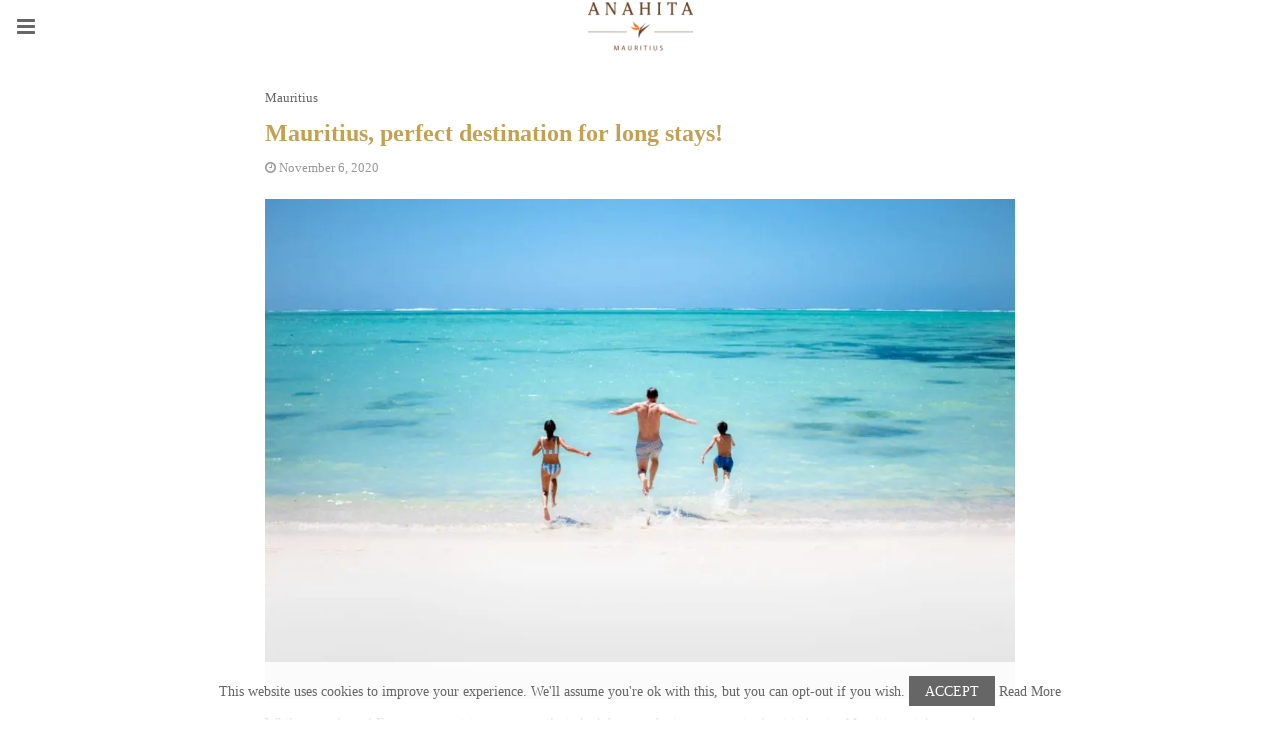

--- FILE ---
content_type: text/html; charset=UTF-8
request_url: https://blog.anahitamauritius.com/amp/mauritius/mauritius-long-term-stay-visa/
body_size: 14966
content:
<!doctype html>
<html ⚡ lang="en-US">
<head>
	<meta charset="utf-8">
	<meta name="viewport" content="width=device-width">
	<script type="application/ld+json" class="penci-breadcrumb-schema">{"@context":"https:\/\/schema.org\/","@type":"BreadcrumbList","itemListElement":[{"@type":"ListItem","position":1,"item":{"@id":"https:\/\/blog.anahitamauritius.com\/amp\/","name":"Home"}},{"@type":"ListItem","position":2,"item":{"@id":"https:\/\/blog.anahitamauritius.com\/amp\/category\/mauritius\/","name":"Mauritius"}},{"@type":"ListItem","position":3,"item":{"@id":"https:\/\/blog.anahitamauritius.com\/amp\/mauritius\/mauritius-long-term-stay-visa\/","name":"Mauritius, perfect destination for long stays!"}}]}</script><link rel="shortcut icon" href="https://b1645827.smushcdn.com/1645827/wp-content/uploads/2020/01/anahita-flower.png?lossy=1&strip=1&webp=1" type="image/x-icon" />
<link rel="apple-touch-icon" sizes="180x180" href="https://b1645827.smushcdn.com/1645827/wp-content/uploads/2020/01/anahita-flower.png?lossy=1&strip=1&webp=1">
	<title>Mauritius Perfect Destination for Long Stays | Anahita Mauritius</title>
		<link href="https://fonts.gstatic.com" rel="dns-prefetch preconnect" crossorigin>
<link href="https://fonts.googleapis.com" rel="dns-prefetch preconnect" crossorigin>
<link as="script" href="https://cdn.ampproject.org/v0.js" rel="preload">
<link rel="preload" href="https://maxcdn.bootstrapcdn.com/font-awesome/4.7.0/fonts/fontawesome-webfont.woff2?v=4.7.0" as="font" crossorigin>
<script async custom-element="amp-user-notification" src="https://cdn.ampproject.org/v0/amp-user-notification-0.1.js"></script><script async custom-element="amp-analytics" src="https://cdn.ampproject.org/v0/amp-analytics-0.1.js"></script><script async custom-element="amp-form" src="https://cdn.ampproject.org/v0/amp-form-0.1.js"></script><script async custom-template="amp-mustache" src="https://cdn.ampproject.org/v0/amp-mustache-0.2.js"></script><link rel="stylesheet" id="font-awesome-css" href="https://maxcdn.bootstrapcdn.com/font-awesome/4.7.0/css/font-awesome.min.css" type="text/css" media="all">
<script async custom-element="amp-sidebar" src="https://cdn.ampproject.org/v0/amp-sidebar-0.1.js"></script>
	<link rel="canonical" href="https://blog.anahitamauritius.com/mauritius/mauritius-long-term-stay-visa" />
	<script src="https://cdn.ampproject.org/v0.js" async></script>
	<link rel="stylesheet" href="https://fonts.googleapis.com/css?family=Open+Sans:300,300i,400,400i,600,600i,700,700i,800,800i&#038;display=optional">
	<link rel="stylesheet" href="https://fonts.googleapis.com/css?family=Roboto:100,100i,300,300i,400,400i,500,500i,700,700i&#038;display=optional">
	<link rel="stylesheet" href="https://fonts.googleapis.com/css?family=Teko:300,400,500,600,700&#038;display=optional">
	<style amp-boilerplate>body{-webkit-animation:-amp-start 8s steps(1,end) 0s 1 normal both;-moz-animation:-amp-start 8s steps(1,end) 0s 1 normal both;-ms-animation:-amp-start 8s steps(1,end) 0s 1 normal both;animation:-amp-start 8s steps(1,end) 0s 1 normal both}@-webkit-keyframes -amp-start{from{visibility:hidden}to{visibility:visible}}@-moz-keyframes -amp-start{from{visibility:hidden}to{visibility:visible}}@-ms-keyframes -amp-start{from{visibility:hidden}to{visibility:visible}}@-o-keyframes -amp-start{from{visibility:hidden}to{visibility:visible}}@keyframes -amp-start{from{visibility:hidden}to{visibility:visible}}</style><noscript><style amp-boilerplate>body{-webkit-animation:none;-moz-animation:none;-ms-animation:none;animation:none}</style></noscript>
	<script type="application/ld+json">{"@context":"http:\/\/schema.org","@type":"WebSite","mainEntityOfPage":"https:\/\/blog.anahitamauritius.com\/mauritius\/mauritius-long-term-stay-visa","publisher":{"@type":"Organization","name":"Anahita Mauritius Blog","logo":{"@type":"ImageObject","url":"https:\/\/blog.anahitamauritius.com\/wp-content\/uploads\/2019\/12\/cropped-Logo-e1575635900250.png","height":32,"width":32}},"headline":"Mauritius, perfect destination for long stays!","datePublished":"2020-11-06T09:10:24+00:00","dateModified":"2021-05-28T15:59:27+00:00","author":{"@type":"Person","name":"Anahita Mauritius"},"image":{"@type":"ImageObject","url":"https:\/\/blog.anahitamauritius.com\/wp-content\/uploads\/2020\/11\/IMG_0175-2-scaled.jpg","width":2048,"height":1365}}</script>
		
	<style amp-custom>
		*{ outline: none; text-decoration: none; box-sizing: border-box; }textarea, input[type="text"], input[type="email"], input[type="search"], input[type="button"], input[type="submit"]{ -webkit-appearance: none; border-radius: 0; -webkit-border-radius: 0; }.wrap a,.wrap a:active,.wrap a:visited{ text-decoration: none } .penci-google-adsense { margin: 0 0 30px; text-align: center; overflow: hidden; display: block; width: 100%; } strong, b { font-weight: 700; } h1{ font-size: 24px; } h2{ font-size: 20px; } h3{ font-size: 18px; } h4{ font-size: 16px; } h5{ font-size: 14px; } h6{ font-size: 12px; }.nopost-found{font-size: 15px; margin: 1em 0;text-align: center;}.search-label{margin-bottom: 16px;}.screen-reader-text { clip: rect(1px, 1px, 1px, 1px); position: absolute; height: 1px; width: 1px; overflow: hidden; } .screen-reader-text:focus { background-color: #f1f1f1; border-radius: 3px; box-shadow: 0 0 2px 2px rgba(0, 0, 0, 0.6); clip: auto; color: #21759b; display: block; font-size: 14px; font-weight: 700; height: auto; left: 5px; line-height: normal; padding: 15px 23px 14px; text-decoration: none; top: 5px; width: auto; z-index: 100000; }h1, h2, h3, h4, h5, h6 { clear: both; line-height: 1.3; font-family: 'Roboto', sans-serif; font-style: normal; font-weight: 600; } a{ background-color: transparent; transition: color 0.3s; text-decoration: none; vertical-align: baseline; } .byline, .updated:not(.published) { display: none; } .alignright { float: right; } .alignleft { float: left; } .aligncenter { display: block; margin-left: auto; margin-right: auto; }.amp-wp-enforced-sizes { max-width: 100%; margin: 0 auto; } .amp-wp-unknown-size img { object-fit: contain; }.amp-wp-content, .amp-wp-title-bar div { margin: 0 auto; max-width: 1170px; }body { background: #fff; color: #666666; font-size: 15px; line-height: 1.5; text-rendering: optimizeLegibility; -webkit-font-smoothing: antialiased; -moz-osx-font-smoothing: grayscale; word-wrap: break-word; margin: 0; overflow-x: hidden; } body, button, input, select, textarea { font-family: Verlag-Light;font-weight: 400;font-size: 14px; } .penci-amp-wrapper { background: #ffffff; max-width: 780px; margin: 0 auto; } .penci-amp-wrapper .amp-slider { background: #ffffff; } p, ol, ul, figure { margin: 0 0 1em; padding: 0; } a,a:visited { color: #666666; } a:hover,a:active,a:focus { color: #666666; } button, .button, input[type="button"], input[type="reset"], input[type="submit"] { border: 1px solid #666666; border-radius: 0; background-color: #666666; color: #ffffff; line-height: 36px; padding: 2px 15px 0; text-align: center; transition: all 0.25s; font-size: 14px; text-transform: uppercase; cursor: pointer; } button:hover, .button:hover, input[type="button"]:hover, input[type="reset"]:hover, input[type="submit"]:hover { opacity: 0.8; border-color: #666666; background-color: #666666; color: #ffffff; } .penci-inline-related-posts .penci-irp-heading { font-size: 16px; font-weight: bold; margin-bottom: 8px; display: block; } .penci-inline-related-posts .penci_post-meta { display: none; } blockquote { color: #666666; background: rgba(127,127,127,.125); border-left: 4px solid #666666; margin: 8px 0 24px 0; padding: 16px; } blockquote p:last-child { margin-bottom: 0; } blockquote.alignleft { margin: 5px 10px 10px 0; } blockquote.alignright { margin: 5px 0 10px 10px; }.amp-wp-meta, .penci-amp-wp-header div, .wp-caption-text, .amp-wp-tax-category, .amp-wp-tax-tag, .amp-wp-comments-link, .penci-amp-footer p, .back-to-top { font-family:Verlag-Light; } .penci-amp-wp-header { background-color: #ffffff; overflow: hidden; } body.sticky-header { padding-top: 54px; } .sticky-header .penci-amp-wp-header { position: fixed; left: 0; right: 0; top: 0; z-index: 999; display: block; } .site-header .navbar-toggle { font-size: 21px; left: 0; } .penci-amp-wp-header .navbar-search, .penci-amp-wp-header .navbar-toggle, .penci-amp-wp-header .branding { color: #666666; } .penci-amp-wp-header .navbar-search .fa { top: 2px; position: relative; } .penci-amp-wp-header .branding { display: block; text-align: center; font-size: 30px; font-weight: 600; text-decoration: none; font-family: 'Teko', sans-serif; width: 100%; padding: 10px 55px; z-index: 9; height: 54px; line-height: 34px; box-sizing: border-box; } .penci-amp-wp-header .navbar-search, .penci-amp-wp-header .navbar-toggle { font-weight: normal; font-size: 18px; position: absolute; top: 0; z-index: 99; border: none; background: transparent; height: 54px; line-height: 52px; margin: 0; padding: 0; width: 52px; text-align: center; outline: 0; cursor: pointer; -webkit-transition: all .6s ease; -moz-transition: all .6s ease; -o-transition: all .6s ease; transition: all .6s ease; } .penci-amp-wp-header .navbar-toggle { font-size: 21px; left: 0; } .penci-amp-wp-header .navbar-search { font-size: 18px; right: 0; line-height: 48px; } .penci-amp-wp-header div { color: #666666; font-size: 1em; font-weight: 400; margin: 0 auto; padding: 0; position: relative; box-sizing: border-box; height:54px; } .penci-amp-wp-header a { color: #666666; text-decoration: none; } .penci-amp-wp-header .penci-amp-site-icon { padding: 2px 60px; box-sizing: border-box; max-height: 54px; display: flex; align-items: center; justify-content: center; overflow: hidden; } .penci-amp-wp-header .penci-amp-site-icon amp-img{ margin-left: auto; margin-right: auto; display:block; } .wrap { padding: 15px 15px 0; height: 100%; } .img-holder { position: relative; width: 100%; background: #ccc url(images/no-image.jpg); display: inline-block; vertical-align: top; background-repeat: no-repeat; background-position: center center; background-size: cover; -webkit-background-size: cover; -moz-background-size: cover; -o-background-size: cover; height: 100%; transition: transform .3s ease, opacity .3s; transition-timing-function: cubic-bezier(0.39, 0.76, 0.51, 0.56); } .img-holder:before{ display: block; content: ""; width: 100%; padding-top: 66.6667%; background: none ; box-shadow: none ; }.amp-slider{ background: #eee; direction: ltr; } .amp-slider a{ text-decoration: none; } .homepage-slider{ margin: 0 0 0; width: 100%; position: relative; max-width: 100%; }.rtl .amp-featured-slider .content-holder{ direction: rtl; } .amp-featured-slider .img-holder:after{ content: ""; position: absolute; top: 0; left: 0; width: 100%; height: 100%; background: #000; z-index: 1; bottom: 0; right: 0; background: linear-gradient(to bottom, transparent 50%, #000 90%); opacity: 0.9; transition: opacity 0.3s; } .amp-featured-slider .slider-item-not-caption .img-holder:after { content: none; } .gallery-feature-img-single .content-holder span{ color: #fff; } .penci-owl-featured-area .penci-slider__text { text-align: left; position: absolute; bottom: 0; padding: 20px 20px 9px; z-index: 99; } .amp-featured-slider .content-holder{ text-align: center; position: absolute; bottom: 0; padding: 0px 0 15px; z-index: 99; } .amp-featured-slider .content-holder a{ color: #fff; } .amp-featured-slider .content-holder h3{ margin: 20px 0 0; font-size: 22px; }.amp-wp-article { color: #666666; font-weight: 400; margin: 1.5em auto; max-width: 840px; overflow-wrap: break-word; word-wrap: break-word; } .amp-wp-article > p:last-child{ margin-bottom: 0; } .amp-wp-article-header { align-items: center; align-content: stretch; display: flex; flex-wrap: wrap; justify-content: space-between; margin: 1.5em 0 1.5em; } .amp-wp-title { color: #c4a053; display: block; flex: 1 0 100%; width: 100%; line-height: 1.2; margin-top: 9px; margin-bottom: 6px; } .post-image{ margin-bottom: 20px; } .amp-wp-meta { color: #999999; display: inline-block; flex: 2 1 50%; font-size: .875em; line-height: 1.5em; margin: 0; padding: 0; } .amp-wp-article-header .amp-wp-meta:last-of-type { text-align: right; } .amp-wp-article-header .amp-wp-meta:first-of-type { text-align: left; } .amp-wp-byline amp-img, .amp-wp-byline .amp-wp-author { display: inline-block; vertical-align: middle; } .amp-wp-byline amp-img { border: 1px solid #666666; border-radius: 50%; position: relative; margin-right: 6px; } .amp-wp-posted-on { text-align: right; } .penci-amp-entry-meta{ color: #999999; line-height: 1.6; font-size: 13px; margin-top: 5px; } .penci-amp-entry-meta .entry-meta-item{ margin-right: 15px; display: inline-block; }.penci-amp-entry-meta .penci-amp-pviews{ display: none; }.penci-amp-entry-meta a, .penci-amp-entry-meta span, .penci-amp-entry-meta i { font-size: inherit; color: inherit; text-decoration: none; } .penci-amp-entry-meta i{ margin-right: 3px; }.penci-amp-entry-meta .entry-meta-item:last-child { margin-right: 0; } .amp-wp-article-featured-image { margin: 0 0 1em; } .amp-wp-article-featured-image amp-img { margin: 0 auto; } .amp-wp-article-content { margin: 0; } .amp-wp-article-content ul, .amp-wp-article-content ol { margin-left: 1em; } .amp-wp-article-content amp-img { margin: 0 auto; } .amp-wp-article-content amp-img.alignright, .amp-wp-article-content amp-img.alignleft { margin: 0 0 1em 0; } .amp-wp-article-content amp-img.alignright { display: inline; float: right; margin-left: 1.5em; } .amp-wp-article-content amp-img.alignleft { display: inline; float: left; margin-right: 1.5em; } .wp-caption { padding: 0; } .wp-caption.alignleft { margin-right: 16px; } .wp-caption.alignright { margin-left: 16px; } .wp-caption .wp-caption-text { color: #999999; font-size: 14px; line-height: 1.3; margin: 0; padding: .66em 10px .75em; text-align: center; }amp-iframe, amp-youtube, amp-instagram, amp-vine { background: #dedede; margin: 0 -16px 1.5em; } .amp-wp-iframe-placeholder { background: #dedede url( https://blog.anahitamauritius.com/wp-content/plugins/penci-soledad-amp/assets/images/placeholder-icon.png ) no-repeat center 40%; background-size: 48px 48px; min-height: 48px; } /* Article Footer Meta */ .amp-wp-article-footer { padding-top: 20px; } .amp-wp-article-footer .amp-wp-meta { display: block; } .penci-amp-tags-links { margin: 10px 0 5px; width: 100%; overflow: hidden; display: block; } .penci-amp-tags-links a { float: left; display: inline-block; min-height: 24px; line-height: 24px; font-size: 10px; font-weight: 700; text-align: left; color: #999999; background: #ececec; transition: all 0.3s; margin: 0 2.5px 5px; text-transform: uppercase; padding-left: 10px; padding-right: 10px; } .penci-amp-tags-links a:hover { color: #999999; background: #ececec; } .penci-amp-tax-category { overflow: hidden; } .penci-amp-tax-category a { font-size: 13px; color: #666666; line-height: 1.2; margin: 0 18px 0 0; padding-right: 10px; display: inline-block; vertical-align: top; background: none; transition: all 0.3s; -webkit-transition: all 0.3s; -moz-transition: all 0.3s; font-weight: normal; margin-bottom: 5px; position: relative; text-decoration: none; } .penci-amp-tax-category a:after { content: ""; display: inline-block; border: 1px solid; font-size: 12px; margin-left: 11px; position: absolute; top: 50%; margin-top: -3px; width: 3px; height: 3px; transform: rotate(45deg); -moz-transform: rotate(45deg); -webkit-transform: rotate(45deg); } .penci-amp-tax-category a:last-child:after { content: none; } .penci-amp-single .penci-social-buttons { margin-top: 19px; margin-bottom: 35px; display: block; border: 1px solid #dedede; padding: 10px 15px; } .penci-social-buttons .penci-social-share-text { text-transform: uppercase; font-weight: 700; margin-right: 20px; font-size: 14px; } .penci-social-buttons .penci-social-item { display: inline-block; margin: 5px 9px 5px 0; font-size: 14px; font-weight: normal; line-height: 32px; text-align: left; color: #ffffff; text-transform: none; height: 32px; border: 0; background-color: #0d47a1; padding: 0 12px; transition: opacity 0.3s; border-radius: 0; vertical-align: middle; } .penci-social-buttons .penci-social-item:last-child{ margin-right: 0; } .penci-social-buttons .penci-social-item .dt-share { display: none; } .penci-social-buttons .penci-social-item.twitter { background-color: #40c4ff; } .penci-social-buttons .penci-social-item.google_plus { background-color: #eb4026; } .penci-social-buttons .penci-social-item.instagram { background-color: #417096; } .penci-social-buttons .penci-social-item.pinterest { background-color: #C92228; } .penci-social-buttons .penci-social-item.vk{ background-color: #5181b8; } .penci-social-buttons .penci-social-item.ok{ background-color: #F18F00; } .penci-social-buttons .penci-social-item.pocket{ background-color: #ef4056; } .penci-social-buttons .penci-social-item.skype{ background-color: #00aff0; }.penci-social-buttons .penci-social-item.email { background-color: #a7a7a7; } .penci-social-buttons .penci-social-item.linkedin { background-color: #0077B5; } .penci-social-buttons .penci-social-item.tumblr { background-color: #34465d; } .penci-social-buttons .penci-social-item.reddit { background-color: #ff4500; } .penci-social-buttons .penci-social-item.stumbleupon { background-color: #ee4813; } .penci-social-buttons .penci-social-item.whatsapp { background-color: #00c853; } .penci-social-buttons .penci-social-item.telegram { background-color: #179cde; }.penci-post-pagination { width: 100%; margin: 0; overflow: hidden; padding: 0 0 30px; } .penci-post-pagination .prev-post-title { margin-top: -8px; } .penci-post-pagination span { color: #999999; display: inline-block; font-size: 10px; font-weight: bold; line-height: 2.4; text-transform: uppercase; } .penci-post-pagination span i { margin-right: 6px; } .penci-post-pagination span i.fa-angle-right { margin: 0 0 0 6px; } .penci-post-pagination h5 { font-size: 15px; line-height: 1.33; margin: 0; padding: 0 15px 0 0; position: relative; } .penci-post-pagination h5.next-title { padding: 0 0 0 15px; } .penci-post-pagination a { color: #666666; } .penci-post-pagination a:hover { color: #666666; } .pagi-text { margin-top: 6px; } .penci-post-pagination .prev-post, .penci-post-pagination .next-post { width: 100%; padding: 0; text-align: center; } .penci-post-pagination .prev-post + .next-post { padding-top: 20px; margin-top: 20px; padding-left: 0; width: 100%; border-top: 1px solid #dedede; } .penci-ajax-more .penci-block-ajax-more-button { width: 100%; } .penci-post-related{ border-top: 1px solid #dedede; overflow: hidden; margin: 0 0 20px; padding: 22px 0 0px; width: 100%; } .penci-amp-single .post-title-box { margin-bottom: 13px; } .post-title-box .post-box-title { font-size: 18px; text-transform: uppercase; position: relative; z-index: 10; display: inline-block; margin: 0; line-height: 1.67; color: #666666; } .penci-post-related .post-related_content { margin-left: -10px; margin-right: -10px; overflow: hidden; } .penci-post-related .post-related_content:after { content: " "; display: block; clear: both; width:100%; } .penci-post-related .item-related { width: 33.3333%; float: left; padding: 0 10px; } .penci-post-related .item-related h4 { margin: 15px 0 0; font-size: 15px; font-weight: 600; line-height: 1.3; } .penci-post-related .item-related h4 a{ color: #666666; } .amp-wp-comments-link { color: #999999; font-size: .875em; line-height: 1.5em; text-align: center; margin: 2.25em 0 1.5em; } .amp-wp-comments-link a { border-style: solid; border-color: #dedede; border-width: 1px 1px 2px; border-radius: 4px; background-color: transparent; color: #666666; cursor: pointer; display: block; font-size: 14px; font-weight: 600; line-height: 18px; margin: 0 auto; max-width: 200px; padding: 11px 16px; text-decoration: none; width: 50%; -webkit-transition: background-color 0.2s ease; transition: background-color 0.2s ease; } .penci-amp-archive-page-header { padding: 15px 0px 9px; margin: 0 0 15px; font-weight: 500; position: relative; } .penci-amp-taxonomy-description { font-size: 13px; font-weight: normal; line-height: 1.5; margin-top: 10px; color: #777; } .penci-amp-taxonomy-description p{ margin:0; font-size: inherit; font-weight: inherit; color: inherit; } .penci-amp-archive-page-header .pre-title { font-size: 14px; margin-bottom: 3px; font-weight: 400; color: #868686; text-transform: capitalize; } .penci-amp-archive-page-header .archive-title { margin: 0; font-size: 25px; text-transform: capitalize; color: #c4a053; }.penci-archive__list_posts.listing-1 .article_content, .penci-archive__list_posts.listing-3 .article_content{ display: -webkit-box; display: -webkit-flex; display: -ms-flexbox; display: flex; -webkit-box-align: start; -webkit-align-items: flex-start; -ms-flex-align: start; align-items: flex-start; } .penci-archive__list_posts .penci-post-item{ margin-top: 20px; } .penci-archive__list_posts .penci-post-item-1{ margin-top: 0; } .penci-archive__list_posts .entry-media a, .penci-archive__list_posts .entry-media img{ display: block; } .penci-archive__list_posts.listing-1 .entry-media, .penci-archive__list_posts.listing-3 .entry-media{ margin-right: 15px; width: 35%; } .penci-archive__list_posts .penci-post-thumb{ width:100%; height: auto; } .penci-archive__list_posts.listing-1 .entry-text, .penci-archive__list_posts.listing-3 .entry-text{ flex: 1; } .penci-archive__list_posts.listing-1 .penci__post-title, .penci-archive__list_posts.listing-3 .penci__post-title{ font-size: 14px; margin-top: 0; margin-bottom: 0; position: relative; font-weight: 500; font-family: 'Roboto', sans-serif; }.penci-archive__list_posts .penci__post-title a{ color: #c4a053; text-decoration: none; } .penci-archive__list_posts .penci__post-title a:hover{ color: #666666; } .penci-amp-wrapper .penci-archive__list_posts.listing-1 .post-excerpt, .penci-amp-wrapper .penci-archive__list_posts.listing-3 .post-excerpt{ display: none; } .penci-archive__list_posts .entry-meta{ margin-top: 9px; color: #999999; font-size: 13px; display:block; }.penci-archive__list_posts .entry-meta span{margin-right: 10px;color:inherit;}.penci-archive__list_posts .entry-meta span:last-child{margin-right:0;}.penci-archive__list_posts .entry-meta span a{ color: inherit; }.penci-archive__list_posts .penci-posted-on a{ color: inherit; } .penci-archive__list_posts .entry-meta .fa{ margin-right: 3px; } .penci-archive__list_posts .post-excerpt p:last-child{ margin-bottom:0; } .penci-archive__list_posts.listing-2 a.post-read-more, .penci-archive__list_posts.listing-3 .penci-post-item-1 a.post-read-more { margin-top: 10px; display: block; } .penci-archive__list_posts a.post-read-more { font-family: 'Roboto', sans-serif; font-weight: 600; text-decoration: none; padding: 0; border-radius: 33px; display: inline-block; line-height: 24px; margin-top: 8px; text-transform: uppercase; border: 0; padding: 0; font-size: 13px; line-height: 1; } .penci-archive__list_posts a.post-read-more .fa { margin-left: 3px; font-size: 15px; vertical-align: middle; top: -2px; position: relative; } .penci-archive__list_posts.listing-2 .penci__post-title, .penci-archive__list_posts.listing-3 .penci-post-item-1 .penci__post-title{ font-size: 17px; margin-top: 10px; margin-bottom: 0; position: relative; font-weight: 500; font-family: 'Roboto', sans-serif; } .penci-archive__list_posts.listing-2 .post-excerpt, .penci-archive__list_posts.listing-3 .penci-post-item-1 .post-excerpt{ font-size: 14px; line-height: 1.71; color: #666666; display:block; margin-top: 5px; } .penci-archive__list_posts.listing-2 .post-excerpt .link-more, .penci-archive__list_posts.listing-3 .penci-post-item-1 .post-excerpt .link-more{ display:none; } .penci-archive__list_posts.listing-3 .penci-post-item-1 .article_content { display:block; } .penci-archive__list_posts.listing-3 .penci-post-item-1 .entry-media { margin-right: 0; width: 100%; } .meta-none{ display: none; }.meta-show{ display: inline-block; }.penci-amp-comment { border-top: 1px solid #dedede; padding-top: 21px; margin-top: 26px; } .penci-post-item + .post-comments h3.comment-reply-title { padding-top: 0; } h3.comment-reply-title { padding-top: 32px; } .penci-comments-button { margin-top: 20px; padding-top: 20px; border-top: 1px solid #dedede; } .penci-comments-button a { display: block; width: 50%; margin-right: auto; margin-left: auto; line-height: 38px; padding: 0px 15px 0; font-weight: bold; } .penci-comments-button + .post-comments { display: none; } .penci-comments-button + .post-comments .comment-reply-title, .penci-post-related + .post-comments .comment-reply-title, .penci-post-related + .post-comments .post-title-box { margin-top: 20px; border-top: 1px solid #dedede; } .comments .comment { border-top: 1px solid #dedede; } .comments .comment .comment { border-top: 1px solid #dedede; } .comments > .comment:first-child, .comments .comment > .comment:first-child { border-top: none; } .thecomment { padding-top: 20px; padding-bottom: 0; display: table; width: 100%; } .comments > .comment:first-child > .thecomment { padding-top: 0; } .thecomment .author-img { display: none; } .thecomment .comment-text { margin-left: 0; position: relative; } .thecomment .comment-text span.author, .thecomment .comment-text span.author a { display: block; margin-top: -3px; margin-bottom: 5px; font-family: "Mukta Vaani", sans-serif; font-size: 18px; font-weight: bold; line-height: 1.33; text-align: left; color: #666666; } .thecomment .comment-text span.author a { display: inline-block; margin: 0; } .thecomment .comment-text span.author a:hover { color: #666666; } .thecomment .comment-text span.date { font-size: 12px; color: #999999; display: block; } .thecomment .comment-text span.date i { margin-right: 5px; } .thecomment .comment-text em { font-size: 12px; display: block; color: orange; letter-spacing: 1px; margin: 5px 0 0; } .thecomment .comment-text em i { font-size: 14px; color: #f3bd00; } .thecomment .comment-content { margin: 15px 0; } .thecomment .comment-text span.reply { display: none; } .post-comments span.reply a { font-size: 11px; color: #999999; margin-left: 18px; font-family: "Raleway", sans-serif; font-weight: 500; -o-transition: .3s; -moz-transition: .3s; -webkit-transition: .3s; transition: .3s; text-transform: uppercase; line-height: 1; display: inline-block; text-align: center; } .post-comments span.reply a:hover { color: #666666; } .comments .comment + #respond { margin-bottom: 20px; } #respond { overflow: hidden; position: relative; } .no-comment-yet #respond { padding-top: 0; border-top: 0; } #respond h3 { font-size: 18px; text-transform: uppercase; position: relative; z-index: 10; display: inline-block; margin: 0; width: 100%; font-size: 18px; font-weight: bold; line-height: 1.67; color: #666666; margin-bottom: 13px; } #respond h3 a { color: #000; display: inline-block; } #respond h3 small a { text-transform: uppercase; font-size: 12px; color: #999999; padding: 0; margin-left: 7px; letter-spacing: 0; -o-transition: .3s; -ms-transition: .3s; -moz-transition: .3s; -webkit-transition: .3s; transition: .3s; font-weight: 500; position: absolute; right: 0; } #respond #cancel-comment-reply-link { font-size: 11px; font-family: 'Roboto', sans-serif; font-weight: normal; } #respond h3 small a:hover { color: #c4a053; } #respond form#commentform, form.wpcf7-form { margin-left: -10px; margin-right: -10px; } .mc4wp-form label { text-align: left; margin-bottom: 10px; } #respond p.comment-form-author, #respond p.comment-form-email, #respond p.comment-form-url, .wpcf7 p.name, .wpcf7 p.email, .wpcf7 p.subject { width: 100%; padding: 0 10px; float: left; display: inline-block; margin: 0; } #respond p.comment-form-comment, .wpcf7 p.message { clear: both; margin: 0 10px; }form.comment-form > p, form.comment-form > div, form.comment-form > input, form.comment-form > textarea, form.comment-form > label, form.comment-form > span, form.wpcf7-form > div, form.wpcf7-form > p, form.wpcf7-form > input, form.wpcf7-form > textarea, form.wpcf7-form > label, form.wpcf7-form > span, form#commentform > p, form#commentform > div, form#commentform > input, form#commentform > textarea, form#commentform > label, form#commentform > span { margin: 0 14px; } form#commentform > input[type="checkbox"] { margin-left: 14px; margin-right: 14px; } .captchaSizeDivLarge { clear: both; } label#captcha_code_label { display: inline-block; } .woocommerce div.product .woocommerce-tabs .panel #respond p.comment-form-author, .woocommerce div.product .woocommerce-tabs .panel #respond p.comment-form-email { padding: 0; } .penci-amp-single-product .entry-meta-hide, .woocommerce .penci-product-item .entry-meta-hide { display: none; } .woocommerce #review_form #respond p { margin: 10px 14px; } .woocommerce #review_form #respond p.stars { margin-left: 0; margin-right: 0; } #respond label, .wpcf7 label { color: #939393; font-size: 12px; display: block; text-transform: uppercase; font-weight: bold; letter-spacing: 1px; margin-bottom: 8px; } #respond p.form-submit, .wpcf7 p.submit { margin: 0 10px; } .button.add-comment, #respond input, .wpcf7 input, .widget_wysija input { padding: 12px 19px 11px; max-width: 100%; border: 1px solid #dedede; margin-bottom: 19px; width: 100%; max-height: 40px; font-size: 12px; line-height: 1.3; color: #999999; } .wpcf7 input[type="checkbox"]{ width: auto; } #respond input:focus, .wpcf7 input:focus { outline: none; } .jetpack_subscription_widget #subscribe-email input { width: 100% ; padding: 12px 19px 11px; margin-top: 10px; } #respond textarea, .wpcf7 textarea { padding: 12px 19px 11px; border: 1px solid #dedede; width: 100%; min-height: 120px; font-size: 12px; margin-bottom: 19px; outline: none; vertical-align: top; font-size: 12px; line-height: 1.3; background: transparent; color: #999999; } #respond textarea:focus, .wpcf7 textarea:focus { outline: none; } .button.add-comment, #respond #submit, .wpcf7 input[type="submit"], .widget_wysija input[type="submit"] {     text-decoration: none;text-transform: uppercase; border-radius: 0; display: inline-block; transition: all .3s; cursor: pointer; width: auto; min-width: 91px; margin: 0; border: none; line-height: 1; font-size: 14px; font-weight: bold; color: #ffffff; } .button.add-comment, #respond #submit:hover, .wpcf7 input[type="submit"]:hover, .widget_wysija input[type="submit"]:hover { color: #fff; } .contact-form input[type=email], .contact-form input[type=text] { max-width: 300px; width: 100%; padding: 10px 15px; }.penci-amp-footer { border-top: 1px solid #dedede; margin: calc(1.5em - 1px) -15px 0; clear: both; } .penci-amp-footer-nav { padding: 7px 15px; } .penci-amp-footer .penci-amp-footer-container { margin: 0 auto; max-width: calc(840px - 32px); padding: 0; position: relative; } .penci-footer-navigation { list-style: none; margin: 0; padding: 0; text-align: center; } .penci-footer-navigation li { display: inline-block; margin: 0 8px 5px; line-height: 1.3; } .penci-footer-navigation ul.sub-menu{ display: none; } .penci-footer-navigation a { color: #666666; font-family: 'Roboto', sans-serif; font-weight: 400; font-size: 14px; } .penci-footer-navigation a:hover { color: #666666; } .penci-footer-navigation li li { display: none; } .penci-footer-navigation .fa { margin-right: 5px; } .penci-amp-footer h2 { font-size: 1em; line-height: 1.375em; margin: 0 0 .5em; } .penci-amp-footer p { color: #999999; font-size: .8em; margin: 0 85px 0 0; } .penci-amp-footer a { text-decoration: none; } .footer__copyright_menu a{ color : #fff; } .footer__copyright_menu a:hover { color: #666666; } .back-to-top { bottom: 1.275em; font-size: .8em; font-weight: 600; line-height: 2em; position: absolute; right: 16px; top:7px; } .back-to-top .fa{ margin-left: 5px; } .penci-amp-main-link { text-align: center; padding: 17px 10px; } .penci-amp-main-link a { color: #ffffff; text-decoration: none; padding: 1px 14px 0; display: inline-block; border: 0; border-radius: 0; line-height: 28px; font-size: 11px; font-weight: 400; transition: all 0.3s; letter-spacing: 0; text-transform: uppercase; background: #666666; } .penci-amp-main-link .fa{ padding-right: 2px; font-size: 10px; } .penci-amp-main-link a:hover { opacity: 0.8; } .footer__copyright_menu {min-height: 36px;clear: both; overflow: hidden; background: #212121; padding-left: 15px; position: relative; padding-top: 11px; padding-bottom: 11px; line-height: 1.3; text-align: left; color: #414141; }.sidebar-nav-social .screen-reader-text { clip: rect(1px, 1px, 1px, 1px); position: absolute; height: 1px; width: 1px; overflow: hidden; } .mobile-sidebar { padding: 5px 15px 15px; width:270px; max-width: 100%; background :#fff; } .mobile-sidebar::-webkit-scrollbar { width: 6px; background: #848484; } .mobile-sidebar::-webkit-scrollbar-thumb { background-color: #313131; border-radius:0; -webkit-border-radius:0; -moz-border-radius:0; } .mobile-sidebar::-webkit-scrollbar-corner { background-color: #DEDEDE; } #close-sidebar-nav { border: 0; background: transparent; position: absolute; top: 5px; right: 10px; z-index: 100; padding:0; } #close-sidebar-nav i { width: 24px; height: 24px; background-color: #fff; line-height: 24px; text-align: center; border-radius: 12px; font-size: 14px; vertical-align: top; color: #666666; } .mobile-sidebar .mobile-navigation { clear: both; } .mobile-sidebar .primary-menu-mobile { margin: 0; padding: 0; list-style: none; } .mobile-sidebar .primary-menu-mobile li > ul, .mobile-sidebar .primary-menu-mobile li > ol { margin-bottom: 0; } .mobile-sidebar .primary-menu-mobile li { display: block; border-bottom: 1px solid #dedede; } .mobile-sidebar .primary-menu-mobile > li:last-child, .mobile-sidebar .primary-menu-mobile ul > li:last-child { border-bottom: none; } .mobile-sidebar .primary-menu-mobile li.penci-mega-menu .dropdown-toggle, .mobile-sidebar .primary-menu-mobile li.penci-mega-menu .sub-menu{ display: none; } .mobile-sidebar .primary-menu-mobile li. { position: relative; } .mobile-sidebar .primary-menu-mobile li a { font-size: 14px; font-weight: normal; letter-spacing: 0; text-transform: uppercase; color: #212121; margin: 0; position: relative; padding: 12px 0 12px 0; display: block; line-height: 1.3em; text-decoration: none; } .mobile-sidebar .primary-menu-mobile li.menu-item-has-children a { padding-right: 17px; } .mobile-sidebar .primary-menu-mobile li a:hover { color: #666666; } .mobile-sidebar .primary-menu-mobile li a > i { display: none; } .mobile-sidebar ul.sub-menu { border-top: 1px solid #dedede; padding: 10px 0 10px 12px; margin-left: 0; } .mobile-sidebar ul.sub-menu ul.sub-menu { border: none; padding: 5px 0 5px 12px; padding-right: 0; margin-left: 0; } .mobile-sidebar ul.sub-menu li { overflow: hidden; border: none; } .mobile-sidebar ul.sub-menu li a { margin: 0 0 0 0; padding: 10px 0; transition: all 0.3s; -webkit-transition: all 0.3s; -moz-transition: all 0.3s; } .mobile-sidebar .primary-menu-mobile .dropdown-toggle { text-decoration: none; position: absolute; top: 0; right: 0; z-index: 20; font-size: 17px; font-style: normal; text-align: right; padding: 11px 0 11px 5px; line-height: 1; transition: all 0.3s; color: #212121; } .mobile-sidebar .primary-menu-mobile .sub-menu li a .dropdown-toggle { padding: 8px 0 8px 5px; } .mobile-sidebar .primary-menu-mobile .sub-menu li a .dropdown-toggle { padding: 8px 0 8px 5px; } .mobile-sidebar .penci-amphtml-accordion-header { background-color: transparent; border: 0; } .mobile-sidebar .primary-menu-mobile li.toggled-on > a, .mobile-sidebar .primary-menu-mobile li.toggled-on > .dropdown-toggle, .mobile-sidebar .primary-menu-mobile li.current-menu-item > a, .mobile-sidebar .primary-menu-mobile li.current-menu-item > .dropdown-toggle { color: #666666; } .mobile-sidebar #sidebar-nav-logo { max-width: 230px; padding: 20px 0 0; text-align: center; margin: 0; position: relative; overflow: hidden; font-size: 2em; } .mobile-sidebar #sidebar-nav-logo a { font-family: "Teko", sans-serif; font-weight: 700; line-height: 1; color: #666666; padding: 0; margin: 0; text-decoration: none; } .mobile-sidebar .sidebar-nav-social { margin: 0 0 43px 0; padding: 0 10px; text-align: center; } .mobile-sidebar .sidebar-nav-social .inner-header-social { display: inline-block; vertical-align: top; position: relative; } .mobile-sidebar .sidebar-nav-social a { float: left; display: inline-block; vertical-align: top; margin-right: 13px; color: #212121; } .mobile-sidebar .sidebar-nav-social a:hover { color: #666666; }body.penci-amp-body.search-results .penci-search-form.empty { padding: 35px 0; border-bottom: none; min-height: 250px; } .penci-search-form { font-family: 'Roboto', sans-serif; font-size: 16px; padding: 0 0 18px; margin: 0 0 6px; } .penci-search-form label { display: block; padding: 0 0 10px; color: #666666; } .penci-search-form .search-input-submit { position: relative; } .penci-search-form .search-field { -webkit-box-shadow: inset 0 1px 1px rgba(0,0,0,.075); -moz-box-shadow: inset 0 1px 1px rgba(0,0,0,.075); box-shadow: inset 0 1px 1px rgba(0,0,0,.075); background: transparent; display: block; border: 1px solid #dedede; font-size: 15px; padding: 0 100px 0 18px; line-height: 36px; width: 100%; border-radius: 0; -webkit-appearance: textfield; color: #666666; } .penci-search-form .search-submit { position: absolute; top: 0; right: 0; bottom: 0; width: auto; text-transform: uppercase; border: none; cursor: pointer; line-height: 38px; padding: 0 22px; border-radius: 0; } .penci-search-form + .penci-archive__list_posts { border-top:1px solid #dedede; padding-top: 20px; }.pagination { clear: both; overflow: hidden; text-align: center; padding: 20px 0 9px; width: 100%; font-size: 12px; font-weight: 600; } .pagination .nav-links { display: inline-block; margin: -2px -2px 0; vertical-align: top; text-align: center; margin-left: auto; margin-right: auto; } .pagination a, .pagination span.page-numbers { margin-left: 2px; margin-right: 2px; margin-top: 2px; float: left; display: inline-block; background: transparent; border: solid 1px #dedede; color: #c4a053; min-width: 30px; height: 30px; line-height: 28px; transition: all 0.3s; text-decoration: none; box-sizing: border-box; } .pagination span.current, .pagination a:hover { background: #666666; border-color: #666666; color: #ffffff; } .penci-amp-error-404 { text-align: center; padding-bottom:10px; } #penci-disable-amp-accordion { display: none; }.post-title-box{margin-bottom: 13px;}.penci-featured-cats-wrap .post-title-box a{ color: #666666; }.penci-featured-cats-wrap:not(.penci-fcats-after){border-bottom: 1px solid #dedede;margin-bottom: 20px; padding-bottom: 20px;}.amp-wp-article-content .blocks-gallery-grid {list-style: none; }.fcatblposts .penci-featured-cats-wrap{margin: 20px 0 0 0; padding: 20px 0 0 0; border-top: 1px solid #dedede; border-bottom: 0;}.penci-recipe { border: 1px solid #dedede; padding: 5px 10px; } .penci-recipe-thumb,.penci-recipe-print,.penci-hide-tagupdated,.penci_rateyo, .penci-nutrition{ display: none; }.penci-nutrition.penci-show-nutrition{ display: block; }.penci-recipe h2{margin-top:5px;} .penci-recipe-heading .penci-recipe-meta { margin-top: 15px; } .penci-recipe-heading .penci-recipe-meta > span { display: block; margin-bottom: 4px; }.wrapper-penci-review { margin:20px 0; border: 1px solid #dedede; padding: 5px 10px } .penci-review .penci-review-title{margin-top: 5px; margin-bottom: 10px;} .penci-review-thumb,.penci-review-average ,.penci-review-hauthor{ display:none; }.penci-review-metas .penci-review-meta i { margin-right: 4px; }.penci-review-btnbuyw .button { color: #fff; margin: 10px 0 20px; display: inline-block; line-height: 30px; } .penci-review-number .penci-review-text > div{display: inline-block;}#amp-user-notification-gdpr{padding: 1em 1em 0; text-align: center; background: rgba(255, 255, 255, 0.85);}#amp-user-notification-gdpr button{line-height:26px;}@media only screen and (max-width : 680px) { .amp-featured-slider .content-holder h3 { font-size: 15px; } }@media only screen and (max-width : 480px){ .penci-search-form .search-submit { padding: 0 15px; } .amp-featured-slider .img-holder:before { padding-top: 80%; } .amp-featured-slider .content-holder{ padding-left: 15px; padding-right:15px; width: 100%; } .penci-archive__list_posts.listing-1 .entry-media, .penci-archive__list_posts.listing-3 .entry-media { width: 108px; } .penci-post-related .item-related { width: 100%; margin-bottom: 20px; } .penci-post-related .item-related:last-child { margin-bottom: 0; } #respond p.comment-form-author, #respond p.comment-form-email, #respond p.comment-form-url, .wpcf7 p.name, .wpcf7 p.email, .wpcf7 p.subject { width:100%; } .penci-archive__list_product .penci-product-item { width: 100%; padding: 20px 10px 0; float: left; } .penci-amp-single-product .product-thumbnails, .penci-amp-single-product .product-thumbnails + .entry-summary { width:100%; padding-left: 0; } }@media only screen and (min-width : 600px){ .amp-featured-slider .content-holder { left: 26px; right: 26px; } }h1, h2, h3, h4, h5, h6, .mobile-sidebar .primary-menu-mobile li a, .penci-archive__list_posts.listing-1 .penci__post-title, .penci-archive__list_posts.listing-3 .penci__post-title, .penci-archive__list_posts.listing-2 .penci__post-title, .penci-archive__list_posts.listing-3 .penci-post-item-1 .penci__post-title, .penci-archive__list_posts a.post-read-more, .penci-footer-navigation a, .penci-search-form, #respond h3, .penci-post-related .item-related h4, #respond #cancel-comment-reply-link { font-family: Verlag-Bold;font-weight: 700; }.penci-post-pagination h5, .penci-post-related .item-related h4, .penci-archive__list_posts.listing-1 .penci__post-title, .penci-archive__list_posts.listing-3 .penci__post-title, .penci-archive__list_posts.listing-2 .penci__post-title, .penci-archive__list_posts.listing-3 .penci-post-item-1 .penci__post-title{ font-size:15px; }.penci-amp-comment{ display:none }.penci-amp-wp-header .navbar-search{ display:none }.penci-archive__list_posts .penci-post-item .penci-posted-on{ display:none }.penci-amp-entry-meta .penci-amp-author{ display:none }.penci-amp-entry-meta .penci-comment-count{ display:none }.penci-amp-tags-links{ display:none }.sidebar-nav-social{ display:none }#sidebar-nav-logo{ display:none }
					</style>
</head>

<body data-rsssl=1  class="wp-singular post-template-default single single-post postid-5140 single-format-standard wp-theme-soledad wp-child-theme-soledad-child penci-amp-body penci-amp-single sticky-header penci-disable-desc-collapse soledad-ver-8-7-0 pclight-mode penci-body-single-style-8 penci-body-title-bellow penci-show-pthumb pcmn-drdw-style-slide_down pchds-default elementor-default">
<amp-sidebar id="penci_sidebar" class="mobile-sidebar" layout="nodisplay" side="left">
	<button id="close-sidebar-nav" on="tap:penci_sidebar.close" class="ampstart-btn caps m2"><i class="fa fa-close"></i></button>
	<div id="sidebar-nav-logo">
				<a href="https://blog.anahitamauritius.com/amp"
		   class="sidebar-branding penci-amp-site-icon sidebar-image-logo ">
			<amp-img src="https://b1645827.smushcdn.com/1645827/wp-content/uploads/2019/12/cropped-Logo-e1575635900250-1.png?lossy=1&strip=1&webp=1" alt="Anahita Mauritius blog - Discover Anahita Mauritius latest news" height="109.17721518987" width="230"></amp-img>		</a>
	</div>
			<div class="header-social sidebar-nav-social">
			<div class="inner-header-social">
									<a href="https://www.facebook.com/anahita.mauritius/" rel="nofollow" target="_blank"><i class="fa fa-facebook"></i></a>
																	<a href="https://www.instagram.com/anahita_property/" rel="nofollow" target="_blank"><i class="fa fa-instagram"></i></a>
																	<a href="https://www.linkedin.com/company/anahita-mauritius-estate" rel="nofollow" target="_blank"><i class="fa fa-linkedin"></i></a>
																									<a href="https://www.youtube.com/channel/UCeA3635MNNtakel8bZ4nIUA" rel="nofollow" target="_blank"><i class="fa fa-youtube-play"></i></a>
													<a href="mailto: info@anahitamauritius.com"><i class="fa fa-envelope-o"></i></a>
																																																																																																			</div>
		</div>
	
	<nav id="primary-menu-mobile" itemscope itemtype="http://schema.org/SiteNavigationElement" class="mobile-navigation primary-menu-mobile penci-amp-menu"><li id="menu-item-1142" class="menu-item menu-item-type-custom menu-item-object-custom menu-item-home menu-item-1142"><a href="https://blog.anahitamauritius.com/amp/">Home</a></li>
<li id="menu-item-1216" class="menu-item menu-item-type-taxonomy menu-item-object-category penci-megapos-flexible penci-mega-menu pcmn-ajxd menu-item-1216"><amp-accordion><section><h6 class="penci-amphtml-accordion-header"><a href="https://blog.anahitamauritius.com/amp/category/resort/">Resort</a><span class="dropdown-toggle fa fa-angle-down"></span></h6>
<div>

<ul class="sub-menu">
	<li id="menu-item-0" class="menu-item-0"><a><div class="penci-megamenu normal-cat-menu penc-menu-1216">		
        <div class="penci-content-megamenu pcmis-1">
            <div class="penci-mega-latest-posts                                                col-mn-5 mega-row-1">
				                    <div class="penci-mega-row penci-mega-4 row-active">
						                                <div class="penci-mega-post">
                                    <div class="penci-mega-post-inner">

                                        <div class="penci-mega-thumbnail">
																						                                                <span class="mega-cat-name">
												                                                    <a href="https://blog.anahitamauritius.com/amp/category/resort/">
														Resort													</a>
																							</span>
											                                            <a style="background-image:url(https://b1645827.smushcdn.com/1645827/wp-content/uploads/2024/04/Visuel-Blog-gastronomy-article-263x175.jpg?lossy=1&strip=1&webp=1)"                                                    class="penci-no-lazy penci-image-holder"
                                                    href="https://blog.anahitamauritius.com/amp/resort/culinary-delights/"
                                                    title="Culinary delights of Mauritius: a rich mosaic of flavours!">
																								                                            </a>
                                        </div>
                                        <div class="penci-mega-meta">
                                            <div class="post-mega-title">
                                                <a href="https://blog.anahitamauritius.com/amp/resort/culinary-delights/"
                                                   title="Culinary delights of Mauritius: a rich mosaic of flavours!">Culinary delights of Mauritius: a rich mosaic of&#8230;</a>
                                            </div>
											                                        </div>
                                    </div>
                                </div>
							                                <div class="penci-mega-post">
                                    <div class="penci-mega-post-inner">

                                        <div class="penci-mega-thumbnail">
																						                                                <span class="mega-cat-name">
												                                                    <a href="https://blog.anahitamauritius.com/amp/category/resort/">
														Resort													</a>
																							</span>
											                                            <a style="background-image:url(https://b1645827.smushcdn.com/1645827/wp-content/uploads/2022/01/Anahita-Amalthea-aerial-photo-1-263x175.jpg?lossy=1&strip=1&webp=1)"                                                    class="penci-no-lazy penci-image-holder"
                                                    href="https://blog.anahitamauritius.com/amp/resort/invest-in-a-hotel-suite-in-mauritius/"
                                                    title="Anahita Junior Suites: invest in your own 5* hotel suite in Mauritius">
																								                                            </a>
                                        </div>
                                        <div class="penci-mega-meta">
                                            <div class="post-mega-title">
                                                <a href="https://blog.anahitamauritius.com/amp/resort/invest-in-a-hotel-suite-in-mauritius/"
                                                   title="Anahita Junior Suites: invest in your own 5* hotel suite in Mauritius">Anahita Junior Suites: invest in your own 5*&#8230;</a>
                                            </div>
											                                        </div>
                                    </div>
                                </div>
							                                <div class="penci-mega-post">
                                    <div class="penci-mega-post-inner">

                                        <div class="penci-mega-thumbnail">
																						                                                <span class="mega-cat-name">
												                                                    <a href="https://blog.anahitamauritius.com/amp/category/resort/">
														Resort													</a>
																							</span>
											                                            <a style="background-image:url(https://b1645827.smushcdn.com/1645827/wp-content/uploads/2021/04/KASAA_ANAHITA_5549-263x175.jpg?lossy=1&strip=1&webp=1)"                                                    class="penci-no-lazy penci-image-holder"
                                                    href="https://blog.anahitamauritius.com/amp/resort/anahita-the-perfect-place-for-photoshoots/"
                                                    title="Anahita, the perfect place for photoshoots">
																								                                            </a>
                                        </div>
                                        <div class="penci-mega-meta">
                                            <div class="post-mega-title">
                                                <a href="https://blog.anahitamauritius.com/amp/resort/anahita-the-perfect-place-for-photoshoots/"
                                                   title="Anahita, the perfect place for photoshoots">Anahita, the perfect place for photoshoots</a>
                                            </div>
											                                        </div>
                                    </div>
                                </div>
							                                <div class="penci-mega-post">
                                    <div class="penci-mega-post-inner">

                                        <div class="penci-mega-thumbnail">
																						                                                <span class="mega-cat-name">
												                                                    <a href="https://blog.anahitamauritius.com/amp/category/resort/">
														Resort													</a>
																							</span>
											                                            <a style="background-image:url(https://b1645827.smushcdn.com/1645827/wp-content/uploads/2020/05/Anahita-Mauritius-Lifestyle-9-263x175.jpg?lossy=1&strip=1&webp=1)"                                                    class="penci-no-lazy penci-image-holder"
                                                    href="https://blog.anahitamauritius.com/amp/resort/10-reasons-to-come-to-anahita/"
                                                    title="10 reasons to come to Anahita">
																								                                            </a>
                                        </div>
                                        <div class="penci-mega-meta">
                                            <div class="post-mega-title">
                                                <a href="https://blog.anahitamauritius.com/amp/resort/10-reasons-to-come-to-anahita/"
                                                   title="10 reasons to come to Anahita">10 reasons to come to Anahita</a>
                                            </div>
											                                        </div>
                                    </div>
                                </div>
							                                <div class="penci-mega-post">
                                    <div class="penci-mega-post-inner">

                                        <div class="penci-mega-thumbnail">
																						                                                <span class="mega-cat-name">
												                                                    <a href="https://blog.anahitamauritius.com/amp/category/resort/">
														Resort													</a>
																							</span>
											                                            <a style="background-image:url(https://b1645827.smushcdn.com/1645827/wp-content/uploads/2017/07/Anahita-Spa-by-Themae-1-263x175.jpg?lossy=1&strip=1&webp=1)"                                                    class="penci-no-lazy penci-image-holder"
                                                    href="https://blog.anahitamauritius.com/amp/resort/anahita-spa-by-themae-paris/"
                                                    title="Anahita Spa by Thémaé Paris">
																								                                            </a>
                                        </div>
                                        <div class="penci-mega-meta">
                                            <div class="post-mega-title">
                                                <a href="https://blog.anahitamauritius.com/amp/resort/anahita-spa-by-themae-paris/"
                                                   title="Anahita Spa by Thémaé Paris">Anahita Spa by Thémaé Paris</a>
                                            </div>
											                                        </div>
                                    </div>
                                </div>
							                    </div>
					            </div>
        </div>

		</div></a></li>
</div>
</section></amp-accordion></ul>
</li>
<li id="menu-item-1217" class="menu-item menu-item-type-taxonomy menu-item-object-category penci-megapos-flexible penci-mega-menu pcmn-ajxd menu-item-1217"><amp-accordion><section><h6 class="penci-amphtml-accordion-header"><a href="https://blog.anahitamauritius.com/amp/category/golf/">Golf</a><span class="dropdown-toggle fa fa-angle-down"></span></h6>
<div>

<ul class="sub-menu">
	<li class="menu-item-0"><a><div class="penci-megamenu normal-cat-menu penc-menu-1217">		
        <div class="penci-content-megamenu pcmis-1">
            <div class="penci-mega-latest-posts                                                col-mn-5 mega-row-1">
				                    <div class="penci-mega-row penci-mega-32 row-active">
						                                <div class="penci-mega-post">
                                    <div class="penci-mega-post-inner">

                                        <div class="penci-mega-thumbnail">
																						                                                <span class="mega-cat-name">
												                                                    <a href="https://blog.anahitamauritius.com/amp/category/golf/">
														Golf													</a>
																							</span>
											                                            <a style="background-image:url(https://b1645827.smushcdn.com/1645827/wp-content/uploads/2026/01/Hole-10-263x175.jpg?lossy=1&strip=1&webp=1)"                                                    class="penci-no-lazy penci-image-holder"
                                                    href="https://blog.anahitamauritius.com/amp/golf/golf-on-mauritius-east-coast/"
                                                    title="A new chapter for golf on Mauritius’ east coast as Anahita and Île aux Cerfs come together in a unified golf cluster">
																								                                            </a>
                                        </div>
                                        <div class="penci-mega-meta">
                                            <div class="post-mega-title">
                                                <a href="https://blog.anahitamauritius.com/amp/golf/golf-on-mauritius-east-coast/"
                                                   title="A new chapter for golf on Mauritius’ east coast as Anahita and Île aux Cerfs come together in a unified golf cluster">A new chapter for golf on Mauritius’ east&#8230;</a>
                                            </div>
											                                        </div>
                                    </div>
                                </div>
							                                <div class="penci-mega-post">
                                    <div class="penci-mega-post-inner">

                                        <div class="penci-mega-thumbnail">
																						                                                <span class="mega-cat-name">
												                                                    <a href="https://blog.anahitamauritius.com/amp/category/golf/">
														Golf													</a>
																							</span>
											                                            <a style="background-image:url(https://b1645827.smushcdn.com/1645827/wp-content/uploads/2025/07/KGPL3063-1-263x175.jpg?lossy=1&strip=1&webp=1)"                                                    class="penci-no-lazy penci-image-holder"
                                                    href="https://blog.anahitamauritius.com/amp/golf/anahita-golf-academy-thomas-levet/"
                                                    title="Anahita Golf Academy by Thomas Levet: Elevate your game with expert coaching">
																								                                            </a>
                                        </div>
                                        <div class="penci-mega-meta">
                                            <div class="post-mega-title">
                                                <a href="https://blog.anahitamauritius.com/amp/golf/anahita-golf-academy-thomas-levet/"
                                                   title="Anahita Golf Academy by Thomas Levet: Elevate your game with expert coaching">Anahita Golf Academy by Thomas Levet: Elevate your&#8230;</a>
                                            </div>
											                                        </div>
                                    </div>
                                </div>
							                                <div class="penci-mega-post">
                                    <div class="penci-mega-post-inner">

                                        <div class="penci-mega-thumbnail">
																						                                                <span class="mega-cat-name">
												                                                    <a href="https://blog.anahitamauritius.com/amp/category/golf/">
														Golf													</a>
																							</span>
											                                            <a style="background-image:url(https://b1645827.smushcdn.com/1645827/wp-content/uploads/2023/02/Anahita-Golf-Club-Hole-17-16-263x175.jpg?lossy=1&strip=1&webp=1)"                                                    class="penci-no-lazy penci-image-holder"
                                                    href="https://blog.anahitamauritius.com/amp/golf/mauritius-the-ultimate-golf-destination/"
                                                    title="Mauritius, the ultimate golf destination! ">
																								                                            </a>
                                        </div>
                                        <div class="penci-mega-meta">
                                            <div class="post-mega-title">
                                                <a href="https://blog.anahitamauritius.com/amp/golf/mauritius-the-ultimate-golf-destination/"
                                                   title="Mauritius, the ultimate golf destination! ">Mauritius, the ultimate golf destination! </a>
                                            </div>
											                                        </div>
                                    </div>
                                </div>
							                                <div class="penci-mega-post">
                                    <div class="penci-mega-post-inner">

                                        <div class="penci-mega-thumbnail">
																						                                                <span class="mega-cat-name">
												                                                    <a href="https://blog.anahitamauritius.com/amp/category/golf/">
														Golf													</a>
																							</span>
											                                            <a style="background-image:url(https://b1645827.smushcdn.com/1645827/wp-content/uploads/2022/03/WhatsApp-Image-2022-01-22-at-1.49_edited-263x175.jpg?lossy=1&strip=1&webp=1)"                                                    class="penci-no-lazy penci-image-holder"
                                                    href="https://blog.anahitamauritius.com/amp/golf/hubert-prive/"
                                                    title="Hubert Privé: ‘’Mauritius is THE golf destination!’’">
																								                                            </a>
                                        </div>
                                        <div class="penci-mega-meta">
                                            <div class="post-mega-title">
                                                <a href="https://blog.anahitamauritius.com/amp/golf/hubert-prive/"
                                                   title="Hubert Privé: ‘’Mauritius is THE golf destination!’’">Hubert Privé: ‘’Mauritius is THE golf destination!’’</a>
                                            </div>
											                                        </div>
                                    </div>
                                </div>
							                                <div class="penci-mega-post">
                                    <div class="penci-mega-post-inner">

                                        <div class="penci-mega-thumbnail">
																						                                                <span class="mega-cat-name">
												                                                    <a href="https://blog.anahitamauritius.com/amp/category/golf/">
														Golf													</a>
																							</span>
											                                            <a style="background-image:url(https://b1645827.smushcdn.com/1645827/wp-content/uploads/2021/11/DJI_0940-edit-1-scaled-e1636613929255-263x175.jpg?lossy=1&strip=1&webp=1)"                                                    class="penci-no-lazy penci-image-holder"
                                                    href="https://blog.anahitamauritius.com/amp/golf/anahita-golf-clubs-signature-holes/"
                                                    title="Discover Anahita Golf Club’s signature holes!">
																								                                            </a>
                                        </div>
                                        <div class="penci-mega-meta">
                                            <div class="post-mega-title">
                                                <a href="https://blog.anahitamauritius.com/amp/golf/anahita-golf-clubs-signature-holes/"
                                                   title="Discover Anahita Golf Club’s signature holes!">Discover Anahita Golf Club’s signature holes!</a>
                                            </div>
											                                        </div>
                                    </div>
                                </div>
							                    </div>
					            </div>
        </div>

		</div></a></li>
</div>
</section></amp-accordion></ul>
</li>
<li id="menu-item-1218" class="menu-item menu-item-type-taxonomy menu-item-object-category penci-megapos-flexible penci-mega-menu pcmn-ajxd menu-item-1218"><amp-accordion><section><h6 class="penci-amphtml-accordion-header"><a href="https://blog.anahitamauritius.com/amp/category/property/">Property</a><span class="dropdown-toggle fa fa-angle-down"></span></h6>
<div>

<ul class="sub-menu">
	<li class="menu-item-0"><a><div class="penci-megamenu normal-cat-menu penc-menu-1218">		
        <div class="penci-content-megamenu pcmis-1">
            <div class="penci-mega-latest-posts                                                col-mn-5 mega-row-1">
				                    <div class="penci-mega-row penci-mega-2 row-active">
						                                <div class="penci-mega-post">
                                    <div class="penci-mega-post-inner">

                                        <div class="penci-mega-thumbnail">
																						                                                <span class="mega-cat-name">
												                                                    <a href="https://blog.anahitamauritius.com/amp/category/property/">
														Property													</a>
																							</span>
											                                            <a style="background-image:url(https://b1645827.smushcdn.com/1645827/wp-content/uploads/2025/10/AP2-Ext-view-263x175.jpg?lossy=1&strip=1&webp=1)"                                                    class="penci-no-lazy penci-image-holder"
                                                    href="https://blog.anahitamauritius.com/amp/property/a-new-residential-offer/"
                                                    title="Anahita Beau Champ unveils a new residential offer">
																								                                            </a>
                                        </div>
                                        <div class="penci-mega-meta">
                                            <div class="post-mega-title">
                                                <a href="https://blog.anahitamauritius.com/amp/property/a-new-residential-offer/"
                                                   title="Anahita Beau Champ unveils a new residential offer">Anahita Beau Champ unveils a new residential offer</a>
                                            </div>
											                                        </div>
                                    </div>
                                </div>
							                                <div class="penci-mega-post">
                                    <div class="penci-mega-post-inner">

                                        <div class="penci-mega-thumbnail">
																						                                                <span class="mega-cat-name">
												                                                    <a href="https://blog.anahitamauritius.com/amp/category/property/">
														Property													</a>
																							</span>
											                                            <a style="background-image:url(https://b1645827.smushcdn.com/1645827/wp-content/uploads/2025/08/Banner-blog-well-263x175.png?lossy=1&strip=1&webp=1)"                                                    class="penci-no-lazy penci-image-holder"
                                                    href="https://blog.anahitamauritius.com/amp/property/well-community-pre-certification/"
                                                    title="Anahita Beau Champ aims for WELL Community certification: a commitment to wellbeing">
																								                                            </a>
                                        </div>
                                        <div class="penci-mega-meta">
                                            <div class="post-mega-title">
                                                <a href="https://blog.anahitamauritius.com/amp/property/well-community-pre-certification/"
                                                   title="Anahita Beau Champ aims for WELL Community certification: a commitment to wellbeing">Anahita Beau Champ aims for WELL Community certification:&#8230;</a>
                                            </div>
											                                        </div>
                                    </div>
                                </div>
							                                <div class="penci-mega-post">
                                    <div class="penci-mega-post-inner">

                                        <div class="penci-mega-thumbnail">
																						                                                <span class="mega-cat-name">
												                                                    <a href="https://blog.anahitamauritius.com/amp/category/property/">
														Property													</a>
																							</span>
											                                            <a style="background-image:url(https://b1645827.smushcdn.com/1645827/wp-content/uploads/2024/03/Anahita-Beau-Champ-Palm-Alley-2_CMYK-copy-263x175.jpg?lossy=1&strip=1&webp=1)"                                                    class="penci-no-lazy penci-image-holder"
                                                    href="https://blog.anahitamauritius.com/amp/property/anahita-beau-champ-sustainable-development/"
                                                    title="Anahita Beau Champ: sustainable development and innovative project">
																								                                            </a>
                                        </div>
                                        <div class="penci-mega-meta">
                                            <div class="post-mega-title">
                                                <a href="https://blog.anahitamauritius.com/amp/property/anahita-beau-champ-sustainable-development/"
                                                   title="Anahita Beau Champ: sustainable development and innovative project">Anahita Beau Champ: sustainable development and innovative project</a>
                                            </div>
											                                        </div>
                                    </div>
                                </div>
							                                <div class="penci-mega-post">
                                    <div class="penci-mega-post-inner">

                                        <div class="penci-mega-thumbnail">
																						                                                <span class="mega-cat-name">
												                                                    <a href="https://blog.anahitamauritius.com/amp/category/property/">
														Property													</a>
																							</span>
											                                            <a style="background-image:url(https://b1645827.smushcdn.com/1645827/wp-content/uploads/2024/04/PALM-ALLEY-OPTION_resize-263x175.jpg?lossy=1&strip=1&webp=1)"                                                    class="penci-no-lazy penci-image-holder"
                                                    href="https://blog.anahitamauritius.com/amp/property/anahita-beau-champ-innovative-landscaping/"
                                                    title="Anahita Beau Champ: Innovative landscaping">
																								                                            </a>
                                        </div>
                                        <div class="penci-mega-meta">
                                            <div class="post-mega-title">
                                                <a href="https://blog.anahitamauritius.com/amp/property/anahita-beau-champ-innovative-landscaping/"
                                                   title="Anahita Beau Champ: Innovative landscaping">Anahita Beau Champ: Innovative landscaping</a>
                                            </div>
											                                        </div>
                                    </div>
                                </div>
							                                <div class="penci-mega-post">
                                    <div class="penci-mega-post-inner">

                                        <div class="penci-mega-thumbnail">
																						                                                <span class="mega-cat-name">
												                                                    <a href="https://blog.anahitamauritius.com/amp/category/property/">
														Property													</a>
																							</span>
											                                            <a style="background-image:url(https://b1645827.smushcdn.com/1645827/wp-content/uploads/2023/10/STREET-VIEW-T3-263x175.jpg?lossy=1&strip=1&webp=1)"                                                    class="penci-no-lazy penci-image-holder"
                                                    href="https://blog.anahitamauritius.com/amp/property/berengere-croidieux-architect/"
                                                    title="Anahita Beau Champ: a residential offer blending modernity and tradition">
																								                                            </a>
                                        </div>
                                        <div class="penci-mega-meta">
                                            <div class="post-mega-title">
                                                <a href="https://blog.anahitamauritius.com/amp/property/berengere-croidieux-architect/"
                                                   title="Anahita Beau Champ: a residential offer blending modernity and tradition">Anahita Beau Champ: a residential offer blending modernity&#8230;</a>
                                            </div>
											                                        </div>
                                    </div>
                                </div>
							                    </div>
					            </div>
        </div>

		</div></a></li>
</div>
</section></amp-accordion></ul>
</li>
<li id="menu-item-1233" class="menu-item menu-item-type-taxonomy menu-item-object-category current-post-ancestor current-menu-parent current-post-parent penci-megapos-flexible penci-mega-menu pcmn-ajxd menu-item-1233"><amp-accordion><section><h6 class="penci-amphtml-accordion-header"><a href="https://blog.anahitamauritius.com/amp/category/mauritius/">Mauritius</a><span class="dropdown-toggle fa fa-angle-down"></span></h6>
<div>

<ul class="sub-menu">
	<li class="menu-item-0"><a><div class="penci-megamenu normal-cat-menu penc-menu-1233">		
        <div class="penci-content-megamenu pcmis-1">
            <div class="penci-mega-latest-posts                                                col-mn-5 mega-row-1">
				                    <div class="penci-mega-row penci-mega-3 row-active">
						                                <div class="penci-mega-post">
                                    <div class="penci-mega-post-inner">

                                        <div class="penci-mega-thumbnail">
																						                                                <span class="mega-cat-name">
												                                                    <a href="https://blog.anahitamauritius.com/amp/category/mauritius/">
														Mauritius													</a>
																							</span>
											                                            <a style="background-image:url(https://b1645827.smushcdn.com/1645827/wp-content/uploads/2025/06/Villa-Demera-Signature-263x175.jpg?lossy=1&strip=1&webp=1)"                                                    class="penci-no-lazy penci-image-holder"
                                                    href="https://blog.anahitamauritius.com/amp/mauritius/buying-off-plan-at-anahita/"
                                                    title="Buying Off-Plan at Anahita Beau Champ: A Secure and Promising Investment in Mauritius">
																								                                            </a>
                                        </div>
                                        <div class="penci-mega-meta">
                                            <div class="post-mega-title">
                                                <a href="https://blog.anahitamauritius.com/amp/mauritius/buying-off-plan-at-anahita/"
                                                   title="Buying Off-Plan at Anahita Beau Champ: A Secure and Promising Investment in Mauritius">Buying Off-Plan at Anahita Beau Champ: A Secure&#8230;</a>
                                            </div>
											                                        </div>
                                    </div>
                                </div>
							                                <div class="penci-mega-post">
                                    <div class="penci-mega-post-inner">

                                        <div class="penci-mega-thumbnail">
																						                                                <span class="mega-cat-name">
												                                                    <a href="https://blog.anahitamauritius.com/amp/category/mauritius/">
														Mauritius													</a>
																							</span>
											                                            <a style="background-image:url(https://b1645827.smushcdn.com/1645827/wp-content/uploads/2025/10/Cover-alteo-263x175.jpg?lossy=1&strip=1&webp=1)"                                                    class="penci-no-lazy penci-image-holder"
                                                    href="https://blog.anahitamauritius.com/amp/mauritius/alteo-a-solid-visionary-developer/"
                                                    title="Alteo: a solid, visionary developer dedicated to shaping Mauritius’ East Coast">
																								                                            </a>
                                        </div>
                                        <div class="penci-mega-meta">
                                            <div class="post-mega-title">
                                                <a href="https://blog.anahitamauritius.com/amp/mauritius/alteo-a-solid-visionary-developer/"
                                                   title="Alteo: a solid, visionary developer dedicated to shaping Mauritius’ East Coast">Alteo: a solid, visionary developer dedicated to shaping&#8230;</a>
                                            </div>
											                                        </div>
                                    </div>
                                </div>
							                                <div class="penci-mega-post">
                                    <div class="penci-mega-post-inner">

                                        <div class="penci-mega-thumbnail">
																						                                                <span class="mega-cat-name">
												                                                    <a href="https://blog.anahitamauritius.com/amp/category/mauritius/">
														Mauritius													</a>
																							</span>
											                                            <a style="background-image:url(https://b1645827.smushcdn.com/1645827/wp-content/uploads/2025/09/Cover-263x175.jpg?lossy=1&strip=1&webp=1)"                                                    class="penci-no-lazy penci-image-holder"
                                                    href="https://blog.anahitamauritius.com/amp/mauritius/experience-mauritius-east-coast/"
                                                    title="The East Coast of Mauritius: a playground like no other">
																								                                            </a>
                                        </div>
                                        <div class="penci-mega-meta">
                                            <div class="post-mega-title">
                                                <a href="https://blog.anahitamauritius.com/amp/mauritius/experience-mauritius-east-coast/"
                                                   title="The East Coast of Mauritius: a playground like no other">The East Coast of Mauritius: a playground like&#8230;</a>
                                            </div>
											                                        </div>
                                    </div>
                                </div>
							                                <div class="penci-mega-post">
                                    <div class="penci-mega-post-inner">

                                        <div class="penci-mega-thumbnail">
																						                                                <span class="mega-cat-name">
												                                                    <a href="https://blog.anahitamauritius.com/amp/category/mauritius/">
														Mauritius													</a>
																							</span>
											                                            <a style="background-image:url(https://b1645827.smushcdn.com/1645827/wp-content/uploads/2023/11/Easter-Wine-Tumbler-Presentation-4-263x175.jpg?lossy=1&strip=1&webp=1)"                                                    class="penci-no-lazy penci-image-holder"
                                                    href="https://blog.anahitamauritius.com/amp/mauritius/religious-celebrations-in-mauritius/"
                                                    title="Religious celebrations in Mauritius: an immersion into the islands&#8217; culture">
																								                                            </a>
                                        </div>
                                        <div class="penci-mega-meta">
                                            <div class="post-mega-title">
                                                <a href="https://blog.anahitamauritius.com/amp/mauritius/religious-celebrations-in-mauritius/"
                                                   title="Religious celebrations in Mauritius: an immersion into the islands&#8217; culture">Religious celebrations in Mauritius: an immersion into the&#8230;</a>
                                            </div>
											                                        </div>
                                    </div>
                                </div>
							                                <div class="penci-mega-post">
                                    <div class="penci-mega-post-inner">

                                        <div class="penci-mega-thumbnail">
																						                                                <span class="mega-cat-name">
												                                                    <a href="https://blog.anahitamauritius.com/amp/category/mauritius/">
														Mauritius													</a>
																							</span>
											                                            <a style="background-image:url(https://b1645827.smushcdn.com/1645827/wp-content/uploads/2025/07/Cover-2-263x175.jpg?lossy=1&strip=1&webp=1)"                                                    class="penci-no-lazy penci-image-holder"
                                                    href="https://blog.anahitamauritius.com/amp/mauritius/mauritius-the-perfect-getaway-for-a-honeymoon/"
                                                    title="Mauritius: the perfect getaway for a honeymoon">
																								                                            </a>
                                        </div>
                                        <div class="penci-mega-meta">
                                            <div class="post-mega-title">
                                                <a href="https://blog.anahitamauritius.com/amp/mauritius/mauritius-the-perfect-getaway-for-a-honeymoon/"
                                                   title="Mauritius: the perfect getaway for a honeymoon">Mauritius: the perfect getaway for a honeymoon</a>
                                            </div>
											                                        </div>
                                    </div>
                                </div>
							                    </div>
					            </div>
        </div>

		</div></a></li>
</div>
</section></amp-accordion></ul>
</li>
<li id="menu-item-1141" class="menu-item menu-item-type-post_type menu-item-object-page menu-item-1141"><a href="https://blog.anahitamauritius.com/amp/contact-us">Contact</a></li>
</nav></amp-sidebar>

<div class="penci-amp-wrapper">
	<header id="#top" itemscope itemtype="https://schema.org/WPHeader" class="site-header penci-amp-wp-header">
	<div>
		<button class="fa fa-bars navbar-toggle" on="tap:penci_sidebar.toggle"></button>
				<a href="https://blog.anahitamauritius.com/amp" class="branding  penci-amp-site-icon image-logo "><amp-img src="https://b1645827.smushcdn.com/1645827/wp-content/uploads/2019/12/cropped-Logo-e1575635900250.png?lossy=1&strip=1&webp=1" alt="Anahita Mauritius blog - Discover Anahita Mauritius latest news" height="50" width="105"></amp-img></a>
				<a href="https://blog.anahitamauritius.com/amp/?s" class="navbar-search"><i class="fa fa-search" aria-hidden="true"></i></a>
	</div>
</header>	<div class="wrap">
		<article class="amp-wp-article">
			<header class="amp-wp-article-header">
									<div class="penci-amp-tax-category amp-wp-meta amp-wp-tax-category">
		<a href="https://blog.anahitamauritius.com/amp/category/mauritius/" rel="category tag">Mauritius</a>	</div>
				<h1 class="amp-wp-title">Mauritius, perfect destination for long stays!</h1>
				<div class="penci-amp-entry-meta">
					<span class="entry-meta-item penci-amp-author"><i class="fa fa-user"></i> <span class="author vcard author_name post-author">Anahita Mauritius</span></span><span class="entry-meta-item penci-posted-on"><i class="fa fa-clock-o"></i><a href="https://blog.anahitamauritius.com/amp/mauritius/mauritius-long-term-stay-visa/" rel="bookmark"><time class="entry-date post-date published" datetime="2020-11-06T09:10:24+04:00">November 6, 2020</time></a></span><span class="entry-meta-item penci-comment-count"><a href="https://blog.anahitamauritius.com/amp/mauritius/mauritius-long-term-stay-visa/#respond"><i class="fa fa-comment-o"></i>0</a></span><span class="entry-meta-item meta-none penci-amp-pviews"><i class="fa fa-eye"></i>5.1K views</span>				</div>
			</header>
			
	<figure class="amp-wp-article-featured-image wp-caption" >
		<amp-img width="1024" height="683" layout="responsive" data-hero src="https://b1645827.smushcdn.com/1645827/wp-content/uploads/2020/11/IMG_0175-2-1024x683.jpg?lossy=1&strip=1&webp=1" class="attachment-large size-large wp-post-image amp-wp-enforced-sizes" alt="" sizes="(min-width: 1024px) 1024px, 100vw"></amp-img>			</figure>
										<div class="amp-wp-article-content">
				
<p>While a number of European countries are presently in lockdown and winter season is about to begin, Mauritius might appeal as an ideal Covid-free destination to escape to for the coming months.</p>



<p>Although the compulsory 14-day quarantine period helps to prevent the virus from spreading on the island, it certainly has an impact on tourists wishing to come for a short holiday as they would spend most of it in a hotel room. However, for visitors contemplating a 3 months stay in Mauritius with the classic tourist visa or up to one year with the new Premium visa, it may not appear as too much hassle, especially when a choice of hotel options accredited by the authorities is available, some of which offering high-standard accommodations.Anahita’s teams would be pleased to guide you in selecting the option that best suits your need and budget.</p>



<figure class="wp-block-image size-large"><amp-img width="1024" height="568" src="https://b1645827.smushcdn.com/1645827/wp-content/uploads/2020/11/Anahita-Mauritius-Lunea-Hole-16-1-1-1024x568.jpg?lossy=1&strip=1&webp=1" alt="" class="wp-image-5366 amp-wp-enforced-sizes" sizes="(min-width: 1024px) 1024px, 100vw"></amp-img></figure>



<p>Being able to leave one’s country for several weeks or months is, on the other hand, an opportunity which would mostly benefit retired people or those with flexible work conditions. Indeed, the low time difference (2 to 4h with Europe) and the high-speed internet services allow to easily keep in contact with teams abroad.</p>



<p>So, why not come relish Mauritius’ sunny tropical climate and live as normal in a country with no local cases since end of April this year? In this respect, <a href="https://blog.anahitamauritius.com/amp/resort/10-reasons-to-come-to-anahita/" target="_blank" rel="noreferrer noopener">Anahita</a> proposes long-term rental services for fully equipped apartments and <a href="https://property.anahitamauritius.com/en/existing-homes/anahita-villas/">luxury villas for sale Mauritius</a> which will make you feel like home while being able to enjoy the estate’s fantastic setting by the island’s widest lagoon and on the doorstep of one of the most exquisite golf courses of the Indian Ocean.</p>



<figure class="wp-block-image size-large"><amp-img width="1024" height="413" src="https://b1645827.smushcdn.com/1645827/wp-content/uploads/2020/11/BeFunky-collage-1-1024x413.jpg?lossy=1&strip=1&webp=1" alt="" class="wp-image-5371 amp-wp-enforced-sizes" sizes="(min-width: 1024px) 1024px, 100vw"></amp-img></figure>



<p>Picture yourself at dawn, walking across the gorgeous tropical gardens bathed in the first rays of sunlight. At 8am on the dot, when the temperature ideally reaches 25°C, you kick off a round of golf on <a href="https://blog.anahitamauritius.com/amp/golf/anahita-golf-club-a-golfers-paradise/" target="_blank" rel="noreferrer noopener">Anahita’s course</a>, which hosted twice the Afrasia Bank Mauritius Open, a European tour tournament. Four hours later, it is time to unwind by the pool after savouring a delicious salad or a fish carpaccio freshly prepared by the chefs. The afternoon could be dedicated to the discovery of the authentic East coast or to the myriad of <a href="https://blog.anahitamauritius.com/amp/mauritius/seafront-living-anahita/" target="_blank" rel="noreferrer noopener">lagoon activities</a> available from Anahita…maybe both! </p>



<p>Mauritius is also a destination full of wonders with unique places to explore as well as a range of cultural and leisure activities to entertain visitors such as cinemas, art exhibitions, theatre, restaurants, shopping centres…</p>



<p>Experience a one-of-a-kind lifestyle during your stay amidst our estate and live a normal life again.</p>
<p class="wpml-ls-statics-post_translations wpml-ls">Cette publication est aussi disponible en : 
<span role="menu">
    <span class="wpml-ls-slot-post_translations wpml-ls-item wpml-ls-item-fr wpml-ls-first-item wpml-ls-last-item wpml-ls-item-legacy-post-translations" role="none"><a href="https://blog.anahitamauritius.com/fr/amp/ile-maurice/ile-maurice-sejour-long-visa/" class="wpml-ls-link" role="menuitem" aria-label="Switch to Français" title="Switch to Français"><amp-img class="wpml-ls-flag amp-wp-enforced-sizes" src="https://b1645827.smushcdn.com/1645827/wp-content/plugins/sitepress-multilingual-cms/res/flags/fr.png?lossy=1&strip=1&webp=1" alt="" width="18" height="12" sizes="(min-width: 18px) 18px, 100vw"></amp-img><span class="wpml-ls-native" lang="fr">Français</span></a></span></span>
</p>			</div>
						<footer class="amp-wp-article-footer">
				<span class="tags-links penci-amp-tags-links"><a href="https://blog.anahitamauritius.com/amp/tag/long-term-stay/" rel="tag">Long term stay</a> <a href="https://blog.anahitamauritius.com/fr/amp/tag/sejour-long-terme-2/" rel="tag">Séjour long terme</a></span><span class="penci-social-buttons penci-social-share-footer"><span class="penci-social-share-text">Share</span><a class="penci-social-item facebook" target="_blank" href="https://www.facebook.com/sharer/sharer.php?u=https://blog.anahitamauritius.com/amp/mauritius/mauritius-long-term-stay-visa/"><i class="fa fa-facebook"></i><span class="dt-share">Facebook</span></a><a class="penci-social-item linkedin" target="_blank" href="https://www.linkedin.com/shareArticle?mini=true&#038;url=https%3A%2F%2Fblog.anahitamauritius.com%2Famp%2Fmauritius%2Fmauritius-long-term-stay-visa%2F&#038;title=Mauritius%2C%20perfect%20destination%20for%20long%20stays%21"><i class="fa fa-linkedin"></i><span class="dt-share">Linkedin</span></a><a class="penci-social-item email" target="_blank" href="mailto:?subject=Mauritius,%20perfect%20destination%20for%20long%20stays!&#038;BODY=https://blog.anahitamauritius.com/amp/mauritius/mauritius-long-term-stay-visa/"><i class="fa fa-envelope"></i><span class="dt-share">Email</span></a></span>			</footer>

		</article>

			<div class="penci-post-pagination">
					<div class="prev-post">
				<div class="prev-post-inner">
					<div class="prev-post-title">
						<span><i class="fa fa-angle-left"></i>previous post</span>
					</div>
					<a href="https://blog.anahitamauritius.com/amp/golf/meet-mark-kirkby-anahita-golf-club-superitendent/">
						<div class="pagi-text">
							<h5 class="prev-title">Meet Mark Kirkby, Anahita Golf Club superintendent</h5>
						</div>
					</a>
				</div>
			</div>
		
					<div class="next-post ">
				<div class="next-post-inner">
					<div class="prev-post-title next-post-title">
						<span>next post<i class="fa fa-angle-right"></i></span>
					</div>
					<a href="https://blog.anahitamauritius.com/amp/mauritius/move-to-mauritius/">
						<div class="pagi-text">
							<h5 class="next-title">Moving to Mauritius: what if you take the plunge?</h5>
						</div>
					</a>
				</div>
			</div>
			</div>
<div class="penci-post-related"><div class="post-title-box"><h4 class="post-box-title">Related posts</h4></div><div class="post-related_content"><div  class="item-related post-55020 post type-post status-publish format-standard has-post-thumbnail hentry category-mauritius"><a class="related-thumb" href="https://blog.anahitamauritius.com/amp/mauritius/buying-off-plan-at-anahita/"><amp-img data-hero class="penci-post-thumb" src="https://b1645827.smushcdn.com/1645827/wp-content/uploads/2025/06/Villa-Demera-Signature-585x390.jpg?lossy=1&strip=1&webp=1" alt="" width="585" height="390" layout="responsive"></amp-img></a><h4><a href="https://blog.anahitamauritius.com/amp/mauritius/buying-off-plan-at-anahita/">Buying Off-Plan at Anahita Beau Champ: A Secure and Promising Investment in Mauritius</a></h4></div><div  class="item-related post-54116 post type-post status-publish format-standard has-post-thumbnail hentry category-mauritius"><a class="related-thumb" href="https://blog.anahitamauritius.com/amp/mauritius/alteo-a-solid-visionary-developer/"><amp-img data-hero class="penci-post-thumb" src="https://b1645827.smushcdn.com/1645827/wp-content/uploads/2025/10/Cover-alteo-585x390.jpg?lossy=1&strip=1&webp=1" alt="" width="585" height="390" layout="responsive"></amp-img></a><h4><a href="https://blog.anahitamauritius.com/amp/mauritius/alteo-a-solid-visionary-developer/">Alteo: a solid, visionary developer dedicated to shaping Mauritius’ East Coast</a></h4></div><div  class="item-related post-53607 post type-post status-publish format-standard has-post-thumbnail hentry category-mauritius"><a class="related-thumb" href="https://blog.anahitamauritius.com/amp/mauritius/experience-mauritius-east-coast/"><amp-img data-hero class="penci-post-thumb" src="https://b1645827.smushcdn.com/1645827/wp-content/uploads/2025/09/Cover-585x390.jpg?lossy=1&strip=1&webp=1" alt="" width="585" height="390" layout="responsive"></amp-img></a><h4><a href="https://blog.anahitamauritius.com/amp/mauritius/experience-mauritius-east-coast/">The East Coast of Mauritius: a playground like no other</a></h4></div></div></div>		<div class="penci-amp-comment">
</div>
		<footer class="penci-amp-footer">
    <div class="penci-amp-footer-container">
        <div class="penci-amp-main-link">
			            <a href="https://blog.anahitamauritius.com">
                <i class="fa fa-desktop"></i> View Desktop Version            </a>
        </div>
    </div>
    <div class="footer__copyright_menu">
        <p>
			Powered by <a href="https://anahitamauritius.com/" target="_blank">Anahita Mauritius</a>        </p>
        <a href="#top" class="back-to-top">Back To Top<i
                    class="fa  fa-long-arrow-up"></i></a>
    </div>
</footer>
    <amp-analytics type="googleanalytics">
        <script type="application/json">
			{
				"vars": {
					"account": "UA-43320161-1"
				},
				"triggers": {
					"trackPageview": {
						"on": "visible",
						"request": "pageview"
					}
				}
			}
        </script>
    </amp-analytics>
    <amp-user-notification layout="nodisplay" id="amp-user-notification-gdpr">
        <div class="penci-gprd-law">
            <p>
				This website uses cookies to improve your experience. We&#039;ll assume you&#039;re ok with this, but you can opt-out if you wish.                <button on="tap:amp-user-notification-gdpr.dismiss"
                        class="ampstart-btn caps ml1 penci-gprd-accept">Accept</button>
				<a class="penci-gprd-more" href="#">Read More</a>            </p>
        </div>
    </amp-user-notification>
	</div>
	</div>
</body>
</html>
